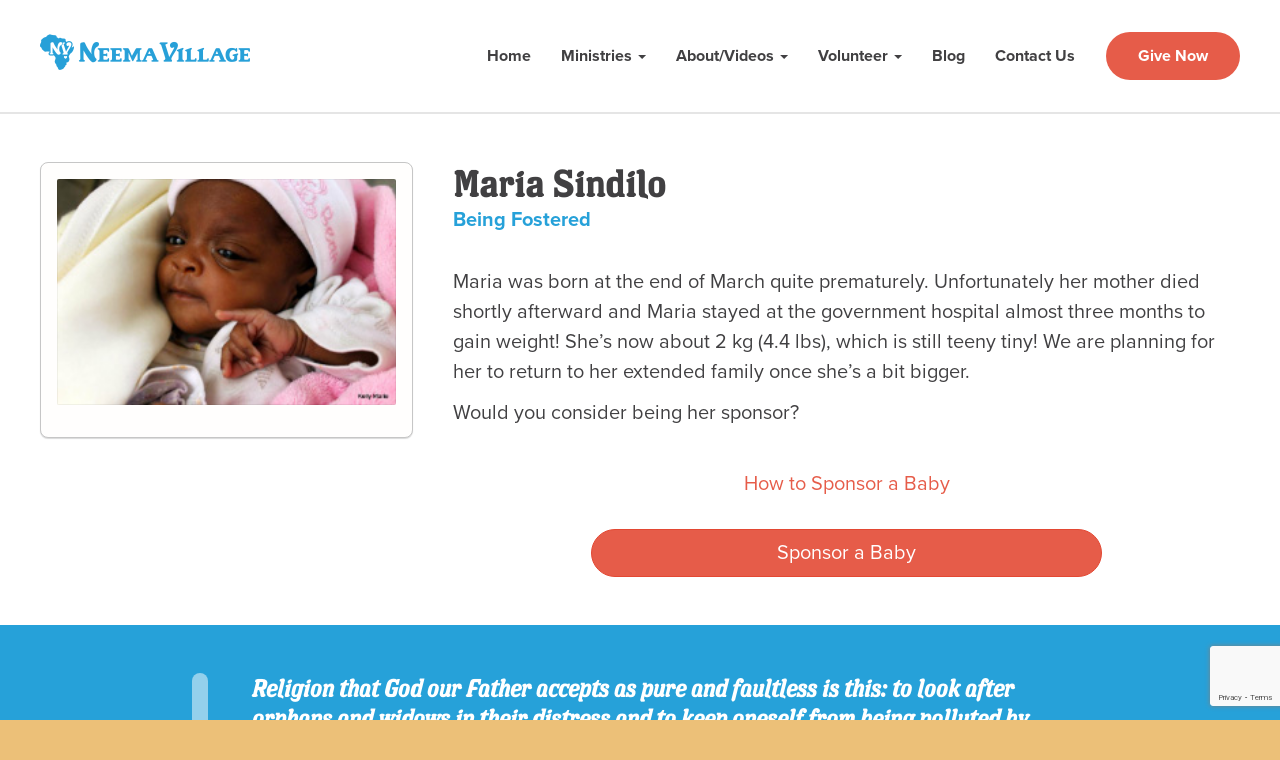

--- FILE ---
content_type: text/html; charset=UTF-8
request_url: https://neemavillage.org/neema-babies/maria/
body_size: 7058
content:

<!DOCTYPE html>
<html lang="en-US">
  <head>
  <meta charset="utf-8">
  <meta http-equiv="x-ua-compatible" content="ie=edge">
  <meta name="viewport" content="width=device-width, initial-scale=1">
  <link rel="apple-touch-icon" href="apple-touch-icon.png">
  <title>Maria Sindilo &#8211; Neema Village</title>
<meta name='robots' content='max-image-preview:large' />
	<style>img:is([sizes="auto" i], [sizes^="auto," i]) { contain-intrinsic-size: 3000px 1500px }</style>
	<link rel='dns-prefetch' href='//www.google.com' />
<link rel='dns-prefetch' href='//v0.wordpress.com' />
<script type="text/javascript">
/* <![CDATA[ */
window._wpemojiSettings = {"baseUrl":"https:\/\/s.w.org\/images\/core\/emoji\/15.0.3\/72x72\/","ext":".png","svgUrl":"https:\/\/s.w.org\/images\/core\/emoji\/15.0.3\/svg\/","svgExt":".svg","source":{"concatemoji":"https:\/\/neemavillage.org\/wp-includes\/js\/wp-emoji-release.min.js?ver=6.7.4"}};
/*! This file is auto-generated */
!function(i,n){var o,s,e;function c(e){try{var t={supportTests:e,timestamp:(new Date).valueOf()};sessionStorage.setItem(o,JSON.stringify(t))}catch(e){}}function p(e,t,n){e.clearRect(0,0,e.canvas.width,e.canvas.height),e.fillText(t,0,0);var t=new Uint32Array(e.getImageData(0,0,e.canvas.width,e.canvas.height).data),r=(e.clearRect(0,0,e.canvas.width,e.canvas.height),e.fillText(n,0,0),new Uint32Array(e.getImageData(0,0,e.canvas.width,e.canvas.height).data));return t.every(function(e,t){return e===r[t]})}function u(e,t,n){switch(t){case"flag":return n(e,"\ud83c\udff3\ufe0f\u200d\u26a7\ufe0f","\ud83c\udff3\ufe0f\u200b\u26a7\ufe0f")?!1:!n(e,"\ud83c\uddfa\ud83c\uddf3","\ud83c\uddfa\u200b\ud83c\uddf3")&&!n(e,"\ud83c\udff4\udb40\udc67\udb40\udc62\udb40\udc65\udb40\udc6e\udb40\udc67\udb40\udc7f","\ud83c\udff4\u200b\udb40\udc67\u200b\udb40\udc62\u200b\udb40\udc65\u200b\udb40\udc6e\u200b\udb40\udc67\u200b\udb40\udc7f");case"emoji":return!n(e,"\ud83d\udc26\u200d\u2b1b","\ud83d\udc26\u200b\u2b1b")}return!1}function f(e,t,n){var r="undefined"!=typeof WorkerGlobalScope&&self instanceof WorkerGlobalScope?new OffscreenCanvas(300,150):i.createElement("canvas"),a=r.getContext("2d",{willReadFrequently:!0}),o=(a.textBaseline="top",a.font="600 32px Arial",{});return e.forEach(function(e){o[e]=t(a,e,n)}),o}function t(e){var t=i.createElement("script");t.src=e,t.defer=!0,i.head.appendChild(t)}"undefined"!=typeof Promise&&(o="wpEmojiSettingsSupports",s=["flag","emoji"],n.supports={everything:!0,everythingExceptFlag:!0},e=new Promise(function(e){i.addEventListener("DOMContentLoaded",e,{once:!0})}),new Promise(function(t){var n=function(){try{var e=JSON.parse(sessionStorage.getItem(o));if("object"==typeof e&&"number"==typeof e.timestamp&&(new Date).valueOf()<e.timestamp+604800&&"object"==typeof e.supportTests)return e.supportTests}catch(e){}return null}();if(!n){if("undefined"!=typeof Worker&&"undefined"!=typeof OffscreenCanvas&&"undefined"!=typeof URL&&URL.createObjectURL&&"undefined"!=typeof Blob)try{var e="postMessage("+f.toString()+"("+[JSON.stringify(s),u.toString(),p.toString()].join(",")+"));",r=new Blob([e],{type:"text/javascript"}),a=new Worker(URL.createObjectURL(r),{name:"wpTestEmojiSupports"});return void(a.onmessage=function(e){c(n=e.data),a.terminate(),t(n)})}catch(e){}c(n=f(s,u,p))}t(n)}).then(function(e){for(var t in e)n.supports[t]=e[t],n.supports.everything=n.supports.everything&&n.supports[t],"flag"!==t&&(n.supports.everythingExceptFlag=n.supports.everythingExceptFlag&&n.supports[t]);n.supports.everythingExceptFlag=n.supports.everythingExceptFlag&&!n.supports.flag,n.DOMReady=!1,n.readyCallback=function(){n.DOMReady=!0}}).then(function(){return e}).then(function(){var e;n.supports.everything||(n.readyCallback(),(e=n.source||{}).concatemoji?t(e.concatemoji):e.wpemoji&&e.twemoji&&(t(e.twemoji),t(e.wpemoji)))}))}((window,document),window._wpemojiSettings);
/* ]]> */
</script>
<style id='wp-emoji-styles-inline-css' type='text/css'>

	img.wp-smiley, img.emoji {
		display: inline !important;
		border: none !important;
		box-shadow: none !important;
		height: 1em !important;
		width: 1em !important;
		margin: 0 0.07em !important;
		vertical-align: -0.1em !important;
		background: none !important;
		padding: 0 !important;
	}
</style>
<link rel='stylesheet' id='contact-form-7-css' href='https://neemavillage.org/wp-content/plugins/contact-form-7/includes/css/styles.css?ver=5.3' type='text/css' media='all' />
<link rel='stylesheet' id='sage/css-css' href='https://neemavillage.org/wp-content/themes/neema-theme-1.5.0/dist/styles/main-70ba4e18be.css' type='text/css' media='all' />
<link rel='stylesheet' id='jetpack_css-css' href='https://neemavillage.org/wp-content/plugins/jetpack/css/jetpack.css?ver=9.1.3' type='text/css' media='all' />
<script type="text/javascript" src="https://neemavillage.org/wp-includes/js/jquery/jquery.min.js?ver=3.7.1" id="jquery-core-js"></script>
<script type="text/javascript" src="https://neemavillage.org/wp-includes/js/jquery/jquery-migrate.min.js?ver=3.4.1" id="jquery-migrate-js"></script>
<link rel="https://api.w.org/" href="https://neemavillage.org/wp-json/" /><link rel="EditURI" type="application/rsd+xml" title="RSD" href="https://neemavillage.org/xmlrpc.php?rsd" />
<meta name="generator" content="WordPress 6.7.4" />
<link rel="canonical" href="https://neemavillage.org/neema-babies/maria/" />
<link rel="alternate" title="oEmbed (JSON)" type="application/json+oembed" href="https://neemavillage.org/wp-json/oembed/1.0/embed?url=https%3A%2F%2Fneemavillage.org%2Fneema-babies%2Fmaria%2F" />
<link rel="alternate" title="oEmbed (XML)" type="text/xml+oembed" href="https://neemavillage.org/wp-json/oembed/1.0/embed?url=https%3A%2F%2Fneemavillage.org%2Fneema-babies%2Fmaria%2F&#038;format=xml" />
<style type='text/css'>img#wpstats{display:none}</style>
<!-- Jetpack Open Graph Tags -->
<meta property="og:type" content="article" />
<meta property="og:title" content="Maria Sindilo" />
<meta property="og:url" content="https://neemavillage.org/neema-babies/maria/" />
<meta property="og:description" content="Maria was born at the end of March quite prematurely. Unfortunately her mother died shortly afterward and Maria stayed at the government hospital almost three months to gain weight! She&#8217;s now…" />
<meta property="article:published_time" content="2016-12-14T09:52:33+00:00" />
<meta property="article:modified_time" content="2021-01-01T14:35:26+00:00" />
<meta property="og:site_name" content="Neema Village" />
<meta property="og:image" content="https://s0.wp.com/i/blank.jpg" />
<meta property="og:locale" content="en_US" />
<meta name="twitter:text:title" content="Maria Sindilo" />
<meta name="twitter:image" content="https://neemavillage.org/wp-content/uploads/2016/12/maria.jpg?w=144" />
<meta name="twitter:card" content="summary" />

<!-- End Jetpack Open Graph Tags -->
  <!-- Typekit -->
  <script src="https://use.typekit.net/opv5nbn.js"></script>
  <script>try{Typekit.load({ async: true });}catch(e){}</script>
</head>
  <body class="neema_babies-template-default single single-neema_babies postid-949 maria">
    <script>
  (function(i,s,o,g,r,a,m){i['GoogleAnalyticsObject']=r;i[r]=i[r]||function(){
  (i[r].q=i[r].q||[]).push(arguments)},i[r].l=1*new Date();a=s.createElement(o),
  m=s.getElementsByTagName(o)[0];a.async=1;a.src=g;m.parentNode.insertBefore(a,m)
  })(window,document,'script','https://www.google-analytics.com/analytics.js','ga');
  ga('create', 'UA-88285320-1', 'auto');
  ga('send', 'pageview');
</script>
    <div class="viewport">
      <!--[if IE]>
        <div class="alert alert-warning">
          You are using an <strong>outdated</strong> browser. Please <a href="http://browsehappy.com/">upgrade your browser</a> to improve your experience.        </div>
      <![endif]-->
      
<header class="banner navbar navbar-custom navbar-default navbar-fixed-top" role="banner">
  <div class="container-fluid container-max outer-padding-2x">
    <div class="navbar-header">
      <button type="button" class="navbar-toggle collapsed" data-toggle="collapse" data-target=".navbar-collapse">
        <span class="sr-only">Toggle navigation</span>
        <span class="icon-bar"></span>
        <span class="icon-bar"></span>
        <span class="icon-bar"></span>
      </button>
      <a class="navbar-brand navbar-brand-custom" href="https://neemavillage.org/">
        <img src="https://neemavillage.org/wp-content/themes/neema-theme-1.5.0/dist/images/brand/neema-brand-lockup@3x.png" />
        <span class="sr-only">Neema Village</span>
        <div class="navbar-brand-description hidden">
          A Baby Home, A Mothering Center, and A Widows Home        </div>
      </a>
    </div>

    <nav class="collapse navbar-collapse" role="navigation">
      <div class="menu-menu-main-container"><ul id="menu-menu-main" class="nav navbar-nav navbar-right"><li id="menu-item-809" class="x-nav-item-home menu-item menu-item-type-post_type menu-item-object-page menu-item-home menu-item-809"><a title="Home" href="https://neemavillage.org/">Home</a></li>
<li id="menu-item-45022" class="menu-item menu-item-type-custom menu-item-object-custom menu-item-has-children menu-item-45022 dropdown"><a title="Ministries" href="#" data-toggle="dropdown" class="dropdown-toggle" aria-haspopup="true">Ministries <span class="caret"></span></a>
<ul role="menu" class=" dropdown-menu">
	<li id="menu-item-5079" class="menu-item menu-item-type-post_type menu-item-object-page menu-item-has-children menu-item-5079 dropdown"><a title="Neema Babies" href="https://neemavillage.org/neema-babies/">Neema Babies</a>
	<ul role="menu" class=" dropdown-menu">
		<li id="menu-item-665" class="js-neema-babies-nav menu-item menu-item-type-post_type menu-item-object-page menu-item-665"><a title="Neema Babies" href="https://neemavillage.org/neema-babies/">Neema Babies</a></li>
		<li id="menu-item-5080" class="menu-item menu-item-type-post_type menu-item-object-page menu-item-5080"><a title="How to Sponsor a Baby and Keeping up with Your Baby" href="https://neemavillage.org/how-to-sponsor-a-baby/">How to Sponsor a Baby and Keeping up with Your Baby</a></li>
	</ul>
</li>
	<li id="menu-item-1298" class="js-map-stories-nav menu-item menu-item-type-post_type menu-item-object-page menu-item-has-children menu-item-1298 dropdown"><a title="MAP Moms" href="https://neemavillage.org/mothers-against-poverty-map/">MAP Moms</a>
	<ul role="menu" class=" dropdown-menu">
		<li id="menu-item-9602" class="menu-item menu-item-type-post_type_archive menu-item-object-map_stories menu-item-9602"><a title="MAP Mothers Stories" href="https://neemavillage.org/map-stories/">MAP Mothers Stories</a></li>
		<li id="menu-item-9601" class="menu-item menu-item-type-post_type menu-item-object-page menu-item-9601"><a title="How to Help MAP Mothers" href="https://neemavillage.org/mothers-against-poverty-map/">How to Help MAP Mothers</a></li>
	</ul>
</li>
	<li id="menu-item-22066" class="menu-item menu-item-type-post_type menu-item-object-page menu-item-22066"><a title="Save the Mothers (STM)" href="https://neemavillage.org/save-the-mothers/">Save the Mothers (STM)</a></li>
	<li id="menu-item-45026" class="menu-item menu-item-type-post_type menu-item-object-page menu-item-45026"><a title="Girls Informed For Tomorrow (GIFT)" href="https://neemavillage.org/gift-girls-informed-for-tomorrow/">Girls Informed For Tomorrow (GIFT)</a></li>
	<li id="menu-item-45025" class="menu-item menu-item-type-post_type menu-item-object-page menu-item-45025"><a title="Rehabiltation Day Care" href="https://neemavillage.org/free-rehab-day-care/">Rehabiltation Day Care</a></li>
	<li id="menu-item-45024" class="menu-item menu-item-type-post_type menu-item-object-page menu-item-45024"><a title="TWP Neema Water Wells" href="https://neemavillage.org/neema-water-wells/">TWP Neema Water Wells</a></li>
	<li id="menu-item-45023" class="menu-item menu-item-type-post_type menu-item-object-page menu-item-45023"><a title="Community Soccer Field" href="https://neemavillage.org/community-soccer-field/">Community Soccer Field</a></li>
</ul>
</li>
<li id="menu-item-54" class="menu-item menu-item-type-post_type menu-item-object-page menu-item-has-children menu-item-54 dropdown"><a title="About/Videos" href="#" data-toggle="dropdown" class="dropdown-toggle" aria-haspopup="true">About/Videos <span class="caret"></span></a>
<ul role="menu" class=" dropdown-menu">
	<li id="menu-item-657" class="menu-item menu-item-type-post_type menu-item-object-page menu-item-657"><a title="About Neema" href="https://neemavillage.org/about/">About Neema</a></li>
	<li id="menu-item-1326" class="menu-item menu-item-type-post_type menu-item-object-page menu-item-1326"><a title="Our History" href="https://neemavillage.org/our-history/">Our History</a></li>
	<li id="menu-item-1401" class="menu-item menu-item-type-post_type menu-item-object-page menu-item-1401"><a title="Our Team" href="https://neemavillage.org/our-team/">Our Team</a></li>
	<li id="menu-item-1293" class="menu-item menu-item-type-post_type menu-item-object-page menu-item-1293"><a title="Board of Directors" href="https://neemavillage.org/board-of-directors/">Board of Directors</a></li>
	<li id="menu-item-76" class="menu-item menu-item-type-post_type menu-item-object-page menu-item-76"><a title="FAQs" href="https://neemavillage.org/frequently-asked-questions/">FAQs</a></li>
	<li id="menu-item-656" class="menu-item menu-item-type-post_type menu-item-object-page menu-item-656"><a title="News &amp; Updates" href="https://neemavillage.org/news-and-updates/">News &#038; Updates</a></li>
	<li id="menu-item-660" class="menu-item menu-item-type-post_type menu-item-object-page menu-item-660"><a title="Our Newsletter" href="https://neemavillage.org/our-newsletter/">Our Newsletter</a></li>
	<li id="menu-item-80" class="menu-item menu-item-type-post_type menu-item-object-page menu-item-80"><a title="Testimonials" href="https://neemavillage.org/testimonials/">Testimonials</a></li>
	<li id="menu-item-47013" class="menu-item menu-item-type-custom menu-item-object-custom menu-item-47013"><a title="Financials" target="_blank" href="https://neemavillage.org/wp-content/uploads/2025/11/Neema-Village-Tanzania-Inc-990-2024-Client-Copy-No-Schedule-B.pdf">Financials</a></li>
</ul>
</li>
<li id="menu-item-73" class="menu-item menu-item-type-post_type menu-item-object-page menu-item-has-children menu-item-73 dropdown"><a title="Volunteer" href="#" data-toggle="dropdown" class="dropdown-toggle" aria-haspopup="true">Volunteer <span class="caret"></span></a>
<ul role="menu" class=" dropdown-menu">
	<li id="menu-item-70" class="menu-item menu-item-type-post_type menu-item-object-page menu-item-70"><a title="Volunteer" href="https://neemavillage.org/volunteer-in-africa/">Volunteer</a></li>
	<li id="menu-item-655" class="menu-item menu-item-type-post_type menu-item-object-page menu-item-655"><a title="How to Help" href="https://neemavillage.org/how-to-help/">How to Help</a></li>
</ul>
</li>
<li id="menu-item-780" class="menu-item menu-item-type-custom menu-item-object-custom menu-item-780"><a title="Blog" href="http://www.neemavillageblog.org/">Blog</a></li>
<li id="menu-item-56" class="menu-item menu-item-type-post_type menu-item-object-page menu-item-56"><a title="Contact Us" href="https://neemavillage.org/contact-us/">Contact Us</a></li>
<li id="menu-item-36141" class="nav-button menu-item menu-item-type-custom menu-item-object-custom menu-item-36141"><a title="Give Now" target="_blank" href="https://neemavillage.org/donate-validate/">Give Now</a></li>
</ul></div>    </nav>
  </div>
</header>

<style>
	/* multilevel navigation */
	ul.dropdown-menu li > ul.dropdown-menu {
	left: 100%;
	top: 0;
	}
	
	ul.dropdown-menu li:hover > ul.dropdown-menu, ul.dropdown-menu li:focus > ul.dropdown-menu {
	display: block;
	}
	
	/* Show right-pointing arrow on third-level parent items */
	ul.dropdown-menu li > ul.dropdown-menu {
	  left: 100%;
	  top: 0;
	  margin-top: -1px;
	}
	
	/* Add arrow indicator for third-level parent items */
	/* ul.dropdown-menu li.dropdown > ul.dropdown-menu::before {
	  content: "▶"; /* Unicode arrow, or you can use Font Awesome */
	  position: absolute;
	  right: 100%;
	  top: 10px;
	  font-size: 0.7em;
	  color: #666;
	} */
	
	/* Optional: Add padding-right so text doesn't overlap arrow */
	ul.dropdown-menu li.dropdown > a {
	  position: relative;
	  padding-right: 20px;
	}

/* Add arrow to all items that have a third-level dropdown */
	ul.dropdown-menu li.menu-item-has-children > a::after {
	  	content: "";
		display: inline-block;
		width: 0;
		height: 0;
		margin-left: 5px;
		vertical-align: middle;
		border-top: 4px solid transparent;
		border-bottom: 4px solid transparent;
		border-left: 4px solid #333; /* dark arrow */
		position: absolute;
		right: 10px;
		top: 50%;
		transform: translateY(-50%);
	}
	
	/* Add spacing so text doesn't overlap arrow */
	ul.dropdown-menu li.menu-item-has-children > a {
	  padding-right: 20px;
	  position: relative;
	}
	
	
	
/* MOBILE */

/* Desktop styles — keep dropdown behavior */
@media (min-width: 992px) {
  ul.dropdown-menu ul.dropdown-menu {
	display: none;
	position: absolute;
	left: 100%;
	top: 0;
  }

  ul.dropdown-menu li:hover > ul.dropdown-menu {
	display: block;
	white-space: wrap;
	width: 100%;
  }
  
  ul.dropdown-menu li:hover > ul.dropdown-menu li {
	  width: 100%;
	  white-space: wrap;
  }
  ul.dropdown-menu li:hover > ul.dropdown-menu li a {
	  white-space: wrap;
  }
}

/* Mobile styles — force all submenus open */
@media (max-width: 991px) {
  /* Reset third-level positioning so it stacks nicely */
  ul.dropdown-menu ul.dropdown-menu {
	display: block !important;
	position: relative;
	left: 0;
	top: 0;
	padding-left: 1rem; /* optional indent */
	box-shadow: none;
  }

  /* Optional: add a visible divider or spacing */
  ul.dropdown-menu li {
	border-bottom: 1px solid #eee;
  }
  ul.dropdown-menu ul.dropdown-menu li {
	  border-bottom: none;
	  background: #fafafa;
	}
	
	ul.dropdown-menu li.menu-item-has-children > a::after {
		border-left: 4px solid transparent;
		  border-right: 4px solid transparent;
		  border-top: 4px solid #333; /* dark arrow pointing down */
	}
}


}

</style>

                    <div class="navbar-border"></div>
            <div class="wrap container-fluid container-max outer-padding-2x" role="document">

        
        <div class="content row">
          <main class="main">
              <article class="post-949 neema_babies type-neema_babies status-publish has-post-thumbnail hentry neema_babies_status-being-fostered">
    <div class="row">
      <div class="col-sm-5 col-md-4">
        <div class="baby-image-block">
          <div class="baby-image">
                          <img src="https://neemavillage.org/wp-content/uploads/2016/12/maria.jpg"/>
                      </div>
        </div>
      </div>
      <div class="col-sm-7 col-md-8 col-lg-7">
        <div class="content-header">
          <h1 class="entry-title">Maria Sindilo</h1>
                      <div class="neema-baby-status">
              <a href="https://neemavillage.org/neema-babies/being-fostered/" rel="tag">Being Fostered</a>            </div>
                  </div>
        <p>Maria was born at the end of March quite prematurely. Unfortunately her mother died shortly afterward and Maria stayed at the government hospital almost three months to gain weight! She&#8217;s now about 2 kg (4.4 lbs), which is still teeny tiny! We are planning for her to return to her extended family once she&#8217;s a bit bigger.</p>
<p>Would you consider being her sponsor?</p>
        <br />
        <div class="text-center">
          <a href="http://www.neemavillage.org/how-to-sponsor-a-baby/" title="How to Sponsor a Baby">How to Sponsor a Baby</a>
          <br />
          <br />
        </div>
        <div class="row">
          <div class="col-md-8 col-md-offset-2">
            <a class="btn btn-primary btn-lg btn-pill btn-block" href="https://neemavillage.org/donate-validate/" title="Sponsor a Baby">Sponsor a Baby</a>
            <!-- https://swp.paymentsgateway.net/co/default.aspx?pg_api_login_id=KKuhXavq14 -->
          </div>
        </div>
      </div>
    </div>
    <footer>
          </footer>
    
<section id="comments" class="comments">
  
  
  </section>
  </article>
          </main><!-- /.main -->
                  </div><!-- /.content -->
      </div><!-- /.wrap -->
            <!-- Theme quotes -->
<div class="theme-quote">
  <div class="container-fluid container-max">
              <div class="theme-quote-block">
        <div class="theme-quote-content"><strong><em>Religion that God our Father accepts as pure and faultless is this: to look after orphans and widows in their distress and to keep oneself from being polluted by the world.</em></strong></div>
        <div class="theme-quote-title">James 1:27 (NIV)</div>
      </div>
      </div>
</div>

<!-- Footer -->
<footer class="neema-footer">
  <div class="container-fluid container-max outer-padding-2x">
    <aside class="row">
      <div class="col-sm-6">
        <div class="row">
          <!-- Footer column -->
          <div class="col-md-6">
            <div id="text-4" class="widget-container widget_text"><h3 class="widget-title">Neema Village</h3>			<div class="textwidget">P.O. Box 21553<br />
Waco, TX 76702<br />
<a href="http://www.neemavillage.org/" title="Neema Village">www.neemavillage.org</a></div>
		</div>          </div>
          <!-- Footer column -->
          <div class="col-md-6">
            <div id="text-5" class="widget-container widget_text"><h3 class="widget-title">Contact:</h3>			<div class="textwidget"><a href="mailto:info@neemavillage.org" title="Send us an email">info@neemavillage.org</a><br/>
254-717-5233</div>
		</div>          </div>
        </div>
      </div>
      <div class="col-sm-6">
        <div class="row">
          <!-- Footer column -->
          <div class="col-md-6">
            <div id="text-6" class="widget-container widget_text"><h3 class="widget-title">Social Media:</h3>			<div class="textwidget"><a href="https://www.facebook.com/neemavillagearusha/" title="Follow Neema Village on Facebook">Facebook</a><br>
<a href="https://www.instagram.com/neema_village/" title="Follow Neema Village on Instagram">Instagram</a></div>
		</div>          </div>
          <!-- Footer column -->
          <div class="col-md-6">
            <div id="text-7" class="widget-container widget_text"><h3 class="widget-title">Financials:</h3>			<div class="textwidget"><a href="https://neemavillage.org/wp-content/uploads/2025/11/Neema-Village-Tanzania-Inc-990-2024-Client-Copy-No-Schedule-B.pdf" title="Neema Village Form 990" target="_blank">View Current Form 990</a></div>
		</div>          </div>
        </div>
      </div>
    </aside>
  </div>
</footer>
<script type="text/javascript" id="contact-form-7-js-extra">
/* <![CDATA[ */
var wpcf7 = {"apiSettings":{"root":"https:\/\/neemavillage.org\/wp-json\/contact-form-7\/v1","namespace":"contact-form-7\/v1"},"cached":"1"};
/* ]]> */
</script>
<script type="text/javascript" src="https://neemavillage.org/wp-content/plugins/contact-form-7/includes/js/scripts.js?ver=5.3" id="contact-form-7-js"></script>
<script type="text/javascript" src="https://www.google.com/recaptcha/api.js?render=6LcUgYMUAAAAAPjXrwgIP2pmtMM51muyanokWi9q&amp;ver=3.0" id="google-recaptcha-js"></script>
<script type="text/javascript" id="wpcf7-recaptcha-js-extra">
/* <![CDATA[ */
var wpcf7_recaptcha = {"sitekey":"6LcUgYMUAAAAAPjXrwgIP2pmtMM51muyanokWi9q","actions":{"homepage":"homepage","contactform":"contactform"}};
/* ]]> */
</script>
<script type="text/javascript" src="https://neemavillage.org/wp-content/plugins/contact-form-7/modules/recaptcha/script.js?ver=5.3" id="wpcf7-recaptcha-js"></script>
<script type="text/javascript" src="https://neemavillage.org/wp-content/themes/neema-theme-1.5.0/dist/scripts/main-9ad267d00b.js" id="sage/js-js"></script>
<script type='text/javascript' src='https://stats.wp.com/e-202604.js' async='async' defer='defer'></script>
<script type='text/javascript'>
	_stq = window._stq || [];
	_stq.push([ 'view', {v:'ext',j:'1:9.1.3',blog:'121883591',post:'949',tz:'-6',srv:'neemavillage.org'} ]);
	_stq.push([ 'clickTrackerInit', '121883591', '949' ]);
</script>
    </div>
  </body>
</html>


--- FILE ---
content_type: text/html; charset=utf-8
request_url: https://www.google.com/recaptcha/api2/anchor?ar=1&k=6LcUgYMUAAAAAPjXrwgIP2pmtMM51muyanokWi9q&co=aHR0cHM6Ly9uZWVtYXZpbGxhZ2Uub3JnOjQ0Mw..&hl=en&v=PoyoqOPhxBO7pBk68S4YbpHZ&size=invisible&anchor-ms=20000&execute-ms=30000&cb=de34up6exum7
body_size: 48651
content:
<!DOCTYPE HTML><html dir="ltr" lang="en"><head><meta http-equiv="Content-Type" content="text/html; charset=UTF-8">
<meta http-equiv="X-UA-Compatible" content="IE=edge">
<title>reCAPTCHA</title>
<style type="text/css">
/* cyrillic-ext */
@font-face {
  font-family: 'Roboto';
  font-style: normal;
  font-weight: 400;
  font-stretch: 100%;
  src: url(//fonts.gstatic.com/s/roboto/v48/KFO7CnqEu92Fr1ME7kSn66aGLdTylUAMa3GUBHMdazTgWw.woff2) format('woff2');
  unicode-range: U+0460-052F, U+1C80-1C8A, U+20B4, U+2DE0-2DFF, U+A640-A69F, U+FE2E-FE2F;
}
/* cyrillic */
@font-face {
  font-family: 'Roboto';
  font-style: normal;
  font-weight: 400;
  font-stretch: 100%;
  src: url(//fonts.gstatic.com/s/roboto/v48/KFO7CnqEu92Fr1ME7kSn66aGLdTylUAMa3iUBHMdazTgWw.woff2) format('woff2');
  unicode-range: U+0301, U+0400-045F, U+0490-0491, U+04B0-04B1, U+2116;
}
/* greek-ext */
@font-face {
  font-family: 'Roboto';
  font-style: normal;
  font-weight: 400;
  font-stretch: 100%;
  src: url(//fonts.gstatic.com/s/roboto/v48/KFO7CnqEu92Fr1ME7kSn66aGLdTylUAMa3CUBHMdazTgWw.woff2) format('woff2');
  unicode-range: U+1F00-1FFF;
}
/* greek */
@font-face {
  font-family: 'Roboto';
  font-style: normal;
  font-weight: 400;
  font-stretch: 100%;
  src: url(//fonts.gstatic.com/s/roboto/v48/KFO7CnqEu92Fr1ME7kSn66aGLdTylUAMa3-UBHMdazTgWw.woff2) format('woff2');
  unicode-range: U+0370-0377, U+037A-037F, U+0384-038A, U+038C, U+038E-03A1, U+03A3-03FF;
}
/* math */
@font-face {
  font-family: 'Roboto';
  font-style: normal;
  font-weight: 400;
  font-stretch: 100%;
  src: url(//fonts.gstatic.com/s/roboto/v48/KFO7CnqEu92Fr1ME7kSn66aGLdTylUAMawCUBHMdazTgWw.woff2) format('woff2');
  unicode-range: U+0302-0303, U+0305, U+0307-0308, U+0310, U+0312, U+0315, U+031A, U+0326-0327, U+032C, U+032F-0330, U+0332-0333, U+0338, U+033A, U+0346, U+034D, U+0391-03A1, U+03A3-03A9, U+03B1-03C9, U+03D1, U+03D5-03D6, U+03F0-03F1, U+03F4-03F5, U+2016-2017, U+2034-2038, U+203C, U+2040, U+2043, U+2047, U+2050, U+2057, U+205F, U+2070-2071, U+2074-208E, U+2090-209C, U+20D0-20DC, U+20E1, U+20E5-20EF, U+2100-2112, U+2114-2115, U+2117-2121, U+2123-214F, U+2190, U+2192, U+2194-21AE, U+21B0-21E5, U+21F1-21F2, U+21F4-2211, U+2213-2214, U+2216-22FF, U+2308-230B, U+2310, U+2319, U+231C-2321, U+2336-237A, U+237C, U+2395, U+239B-23B7, U+23D0, U+23DC-23E1, U+2474-2475, U+25AF, U+25B3, U+25B7, U+25BD, U+25C1, U+25CA, U+25CC, U+25FB, U+266D-266F, U+27C0-27FF, U+2900-2AFF, U+2B0E-2B11, U+2B30-2B4C, U+2BFE, U+3030, U+FF5B, U+FF5D, U+1D400-1D7FF, U+1EE00-1EEFF;
}
/* symbols */
@font-face {
  font-family: 'Roboto';
  font-style: normal;
  font-weight: 400;
  font-stretch: 100%;
  src: url(//fonts.gstatic.com/s/roboto/v48/KFO7CnqEu92Fr1ME7kSn66aGLdTylUAMaxKUBHMdazTgWw.woff2) format('woff2');
  unicode-range: U+0001-000C, U+000E-001F, U+007F-009F, U+20DD-20E0, U+20E2-20E4, U+2150-218F, U+2190, U+2192, U+2194-2199, U+21AF, U+21E6-21F0, U+21F3, U+2218-2219, U+2299, U+22C4-22C6, U+2300-243F, U+2440-244A, U+2460-24FF, U+25A0-27BF, U+2800-28FF, U+2921-2922, U+2981, U+29BF, U+29EB, U+2B00-2BFF, U+4DC0-4DFF, U+FFF9-FFFB, U+10140-1018E, U+10190-1019C, U+101A0, U+101D0-101FD, U+102E0-102FB, U+10E60-10E7E, U+1D2C0-1D2D3, U+1D2E0-1D37F, U+1F000-1F0FF, U+1F100-1F1AD, U+1F1E6-1F1FF, U+1F30D-1F30F, U+1F315, U+1F31C, U+1F31E, U+1F320-1F32C, U+1F336, U+1F378, U+1F37D, U+1F382, U+1F393-1F39F, U+1F3A7-1F3A8, U+1F3AC-1F3AF, U+1F3C2, U+1F3C4-1F3C6, U+1F3CA-1F3CE, U+1F3D4-1F3E0, U+1F3ED, U+1F3F1-1F3F3, U+1F3F5-1F3F7, U+1F408, U+1F415, U+1F41F, U+1F426, U+1F43F, U+1F441-1F442, U+1F444, U+1F446-1F449, U+1F44C-1F44E, U+1F453, U+1F46A, U+1F47D, U+1F4A3, U+1F4B0, U+1F4B3, U+1F4B9, U+1F4BB, U+1F4BF, U+1F4C8-1F4CB, U+1F4D6, U+1F4DA, U+1F4DF, U+1F4E3-1F4E6, U+1F4EA-1F4ED, U+1F4F7, U+1F4F9-1F4FB, U+1F4FD-1F4FE, U+1F503, U+1F507-1F50B, U+1F50D, U+1F512-1F513, U+1F53E-1F54A, U+1F54F-1F5FA, U+1F610, U+1F650-1F67F, U+1F687, U+1F68D, U+1F691, U+1F694, U+1F698, U+1F6AD, U+1F6B2, U+1F6B9-1F6BA, U+1F6BC, U+1F6C6-1F6CF, U+1F6D3-1F6D7, U+1F6E0-1F6EA, U+1F6F0-1F6F3, U+1F6F7-1F6FC, U+1F700-1F7FF, U+1F800-1F80B, U+1F810-1F847, U+1F850-1F859, U+1F860-1F887, U+1F890-1F8AD, U+1F8B0-1F8BB, U+1F8C0-1F8C1, U+1F900-1F90B, U+1F93B, U+1F946, U+1F984, U+1F996, U+1F9E9, U+1FA00-1FA6F, U+1FA70-1FA7C, U+1FA80-1FA89, U+1FA8F-1FAC6, U+1FACE-1FADC, U+1FADF-1FAE9, U+1FAF0-1FAF8, U+1FB00-1FBFF;
}
/* vietnamese */
@font-face {
  font-family: 'Roboto';
  font-style: normal;
  font-weight: 400;
  font-stretch: 100%;
  src: url(//fonts.gstatic.com/s/roboto/v48/KFO7CnqEu92Fr1ME7kSn66aGLdTylUAMa3OUBHMdazTgWw.woff2) format('woff2');
  unicode-range: U+0102-0103, U+0110-0111, U+0128-0129, U+0168-0169, U+01A0-01A1, U+01AF-01B0, U+0300-0301, U+0303-0304, U+0308-0309, U+0323, U+0329, U+1EA0-1EF9, U+20AB;
}
/* latin-ext */
@font-face {
  font-family: 'Roboto';
  font-style: normal;
  font-weight: 400;
  font-stretch: 100%;
  src: url(//fonts.gstatic.com/s/roboto/v48/KFO7CnqEu92Fr1ME7kSn66aGLdTylUAMa3KUBHMdazTgWw.woff2) format('woff2');
  unicode-range: U+0100-02BA, U+02BD-02C5, U+02C7-02CC, U+02CE-02D7, U+02DD-02FF, U+0304, U+0308, U+0329, U+1D00-1DBF, U+1E00-1E9F, U+1EF2-1EFF, U+2020, U+20A0-20AB, U+20AD-20C0, U+2113, U+2C60-2C7F, U+A720-A7FF;
}
/* latin */
@font-face {
  font-family: 'Roboto';
  font-style: normal;
  font-weight: 400;
  font-stretch: 100%;
  src: url(//fonts.gstatic.com/s/roboto/v48/KFO7CnqEu92Fr1ME7kSn66aGLdTylUAMa3yUBHMdazQ.woff2) format('woff2');
  unicode-range: U+0000-00FF, U+0131, U+0152-0153, U+02BB-02BC, U+02C6, U+02DA, U+02DC, U+0304, U+0308, U+0329, U+2000-206F, U+20AC, U+2122, U+2191, U+2193, U+2212, U+2215, U+FEFF, U+FFFD;
}
/* cyrillic-ext */
@font-face {
  font-family: 'Roboto';
  font-style: normal;
  font-weight: 500;
  font-stretch: 100%;
  src: url(//fonts.gstatic.com/s/roboto/v48/KFO7CnqEu92Fr1ME7kSn66aGLdTylUAMa3GUBHMdazTgWw.woff2) format('woff2');
  unicode-range: U+0460-052F, U+1C80-1C8A, U+20B4, U+2DE0-2DFF, U+A640-A69F, U+FE2E-FE2F;
}
/* cyrillic */
@font-face {
  font-family: 'Roboto';
  font-style: normal;
  font-weight: 500;
  font-stretch: 100%;
  src: url(//fonts.gstatic.com/s/roboto/v48/KFO7CnqEu92Fr1ME7kSn66aGLdTylUAMa3iUBHMdazTgWw.woff2) format('woff2');
  unicode-range: U+0301, U+0400-045F, U+0490-0491, U+04B0-04B1, U+2116;
}
/* greek-ext */
@font-face {
  font-family: 'Roboto';
  font-style: normal;
  font-weight: 500;
  font-stretch: 100%;
  src: url(//fonts.gstatic.com/s/roboto/v48/KFO7CnqEu92Fr1ME7kSn66aGLdTylUAMa3CUBHMdazTgWw.woff2) format('woff2');
  unicode-range: U+1F00-1FFF;
}
/* greek */
@font-face {
  font-family: 'Roboto';
  font-style: normal;
  font-weight: 500;
  font-stretch: 100%;
  src: url(//fonts.gstatic.com/s/roboto/v48/KFO7CnqEu92Fr1ME7kSn66aGLdTylUAMa3-UBHMdazTgWw.woff2) format('woff2');
  unicode-range: U+0370-0377, U+037A-037F, U+0384-038A, U+038C, U+038E-03A1, U+03A3-03FF;
}
/* math */
@font-face {
  font-family: 'Roboto';
  font-style: normal;
  font-weight: 500;
  font-stretch: 100%;
  src: url(//fonts.gstatic.com/s/roboto/v48/KFO7CnqEu92Fr1ME7kSn66aGLdTylUAMawCUBHMdazTgWw.woff2) format('woff2');
  unicode-range: U+0302-0303, U+0305, U+0307-0308, U+0310, U+0312, U+0315, U+031A, U+0326-0327, U+032C, U+032F-0330, U+0332-0333, U+0338, U+033A, U+0346, U+034D, U+0391-03A1, U+03A3-03A9, U+03B1-03C9, U+03D1, U+03D5-03D6, U+03F0-03F1, U+03F4-03F5, U+2016-2017, U+2034-2038, U+203C, U+2040, U+2043, U+2047, U+2050, U+2057, U+205F, U+2070-2071, U+2074-208E, U+2090-209C, U+20D0-20DC, U+20E1, U+20E5-20EF, U+2100-2112, U+2114-2115, U+2117-2121, U+2123-214F, U+2190, U+2192, U+2194-21AE, U+21B0-21E5, U+21F1-21F2, U+21F4-2211, U+2213-2214, U+2216-22FF, U+2308-230B, U+2310, U+2319, U+231C-2321, U+2336-237A, U+237C, U+2395, U+239B-23B7, U+23D0, U+23DC-23E1, U+2474-2475, U+25AF, U+25B3, U+25B7, U+25BD, U+25C1, U+25CA, U+25CC, U+25FB, U+266D-266F, U+27C0-27FF, U+2900-2AFF, U+2B0E-2B11, U+2B30-2B4C, U+2BFE, U+3030, U+FF5B, U+FF5D, U+1D400-1D7FF, U+1EE00-1EEFF;
}
/* symbols */
@font-face {
  font-family: 'Roboto';
  font-style: normal;
  font-weight: 500;
  font-stretch: 100%;
  src: url(//fonts.gstatic.com/s/roboto/v48/KFO7CnqEu92Fr1ME7kSn66aGLdTylUAMaxKUBHMdazTgWw.woff2) format('woff2');
  unicode-range: U+0001-000C, U+000E-001F, U+007F-009F, U+20DD-20E0, U+20E2-20E4, U+2150-218F, U+2190, U+2192, U+2194-2199, U+21AF, U+21E6-21F0, U+21F3, U+2218-2219, U+2299, U+22C4-22C6, U+2300-243F, U+2440-244A, U+2460-24FF, U+25A0-27BF, U+2800-28FF, U+2921-2922, U+2981, U+29BF, U+29EB, U+2B00-2BFF, U+4DC0-4DFF, U+FFF9-FFFB, U+10140-1018E, U+10190-1019C, U+101A0, U+101D0-101FD, U+102E0-102FB, U+10E60-10E7E, U+1D2C0-1D2D3, U+1D2E0-1D37F, U+1F000-1F0FF, U+1F100-1F1AD, U+1F1E6-1F1FF, U+1F30D-1F30F, U+1F315, U+1F31C, U+1F31E, U+1F320-1F32C, U+1F336, U+1F378, U+1F37D, U+1F382, U+1F393-1F39F, U+1F3A7-1F3A8, U+1F3AC-1F3AF, U+1F3C2, U+1F3C4-1F3C6, U+1F3CA-1F3CE, U+1F3D4-1F3E0, U+1F3ED, U+1F3F1-1F3F3, U+1F3F5-1F3F7, U+1F408, U+1F415, U+1F41F, U+1F426, U+1F43F, U+1F441-1F442, U+1F444, U+1F446-1F449, U+1F44C-1F44E, U+1F453, U+1F46A, U+1F47D, U+1F4A3, U+1F4B0, U+1F4B3, U+1F4B9, U+1F4BB, U+1F4BF, U+1F4C8-1F4CB, U+1F4D6, U+1F4DA, U+1F4DF, U+1F4E3-1F4E6, U+1F4EA-1F4ED, U+1F4F7, U+1F4F9-1F4FB, U+1F4FD-1F4FE, U+1F503, U+1F507-1F50B, U+1F50D, U+1F512-1F513, U+1F53E-1F54A, U+1F54F-1F5FA, U+1F610, U+1F650-1F67F, U+1F687, U+1F68D, U+1F691, U+1F694, U+1F698, U+1F6AD, U+1F6B2, U+1F6B9-1F6BA, U+1F6BC, U+1F6C6-1F6CF, U+1F6D3-1F6D7, U+1F6E0-1F6EA, U+1F6F0-1F6F3, U+1F6F7-1F6FC, U+1F700-1F7FF, U+1F800-1F80B, U+1F810-1F847, U+1F850-1F859, U+1F860-1F887, U+1F890-1F8AD, U+1F8B0-1F8BB, U+1F8C0-1F8C1, U+1F900-1F90B, U+1F93B, U+1F946, U+1F984, U+1F996, U+1F9E9, U+1FA00-1FA6F, U+1FA70-1FA7C, U+1FA80-1FA89, U+1FA8F-1FAC6, U+1FACE-1FADC, U+1FADF-1FAE9, U+1FAF0-1FAF8, U+1FB00-1FBFF;
}
/* vietnamese */
@font-face {
  font-family: 'Roboto';
  font-style: normal;
  font-weight: 500;
  font-stretch: 100%;
  src: url(//fonts.gstatic.com/s/roboto/v48/KFO7CnqEu92Fr1ME7kSn66aGLdTylUAMa3OUBHMdazTgWw.woff2) format('woff2');
  unicode-range: U+0102-0103, U+0110-0111, U+0128-0129, U+0168-0169, U+01A0-01A1, U+01AF-01B0, U+0300-0301, U+0303-0304, U+0308-0309, U+0323, U+0329, U+1EA0-1EF9, U+20AB;
}
/* latin-ext */
@font-face {
  font-family: 'Roboto';
  font-style: normal;
  font-weight: 500;
  font-stretch: 100%;
  src: url(//fonts.gstatic.com/s/roboto/v48/KFO7CnqEu92Fr1ME7kSn66aGLdTylUAMa3KUBHMdazTgWw.woff2) format('woff2');
  unicode-range: U+0100-02BA, U+02BD-02C5, U+02C7-02CC, U+02CE-02D7, U+02DD-02FF, U+0304, U+0308, U+0329, U+1D00-1DBF, U+1E00-1E9F, U+1EF2-1EFF, U+2020, U+20A0-20AB, U+20AD-20C0, U+2113, U+2C60-2C7F, U+A720-A7FF;
}
/* latin */
@font-face {
  font-family: 'Roboto';
  font-style: normal;
  font-weight: 500;
  font-stretch: 100%;
  src: url(//fonts.gstatic.com/s/roboto/v48/KFO7CnqEu92Fr1ME7kSn66aGLdTylUAMa3yUBHMdazQ.woff2) format('woff2');
  unicode-range: U+0000-00FF, U+0131, U+0152-0153, U+02BB-02BC, U+02C6, U+02DA, U+02DC, U+0304, U+0308, U+0329, U+2000-206F, U+20AC, U+2122, U+2191, U+2193, U+2212, U+2215, U+FEFF, U+FFFD;
}
/* cyrillic-ext */
@font-face {
  font-family: 'Roboto';
  font-style: normal;
  font-weight: 900;
  font-stretch: 100%;
  src: url(//fonts.gstatic.com/s/roboto/v48/KFO7CnqEu92Fr1ME7kSn66aGLdTylUAMa3GUBHMdazTgWw.woff2) format('woff2');
  unicode-range: U+0460-052F, U+1C80-1C8A, U+20B4, U+2DE0-2DFF, U+A640-A69F, U+FE2E-FE2F;
}
/* cyrillic */
@font-face {
  font-family: 'Roboto';
  font-style: normal;
  font-weight: 900;
  font-stretch: 100%;
  src: url(//fonts.gstatic.com/s/roboto/v48/KFO7CnqEu92Fr1ME7kSn66aGLdTylUAMa3iUBHMdazTgWw.woff2) format('woff2');
  unicode-range: U+0301, U+0400-045F, U+0490-0491, U+04B0-04B1, U+2116;
}
/* greek-ext */
@font-face {
  font-family: 'Roboto';
  font-style: normal;
  font-weight: 900;
  font-stretch: 100%;
  src: url(//fonts.gstatic.com/s/roboto/v48/KFO7CnqEu92Fr1ME7kSn66aGLdTylUAMa3CUBHMdazTgWw.woff2) format('woff2');
  unicode-range: U+1F00-1FFF;
}
/* greek */
@font-face {
  font-family: 'Roboto';
  font-style: normal;
  font-weight: 900;
  font-stretch: 100%;
  src: url(//fonts.gstatic.com/s/roboto/v48/KFO7CnqEu92Fr1ME7kSn66aGLdTylUAMa3-UBHMdazTgWw.woff2) format('woff2');
  unicode-range: U+0370-0377, U+037A-037F, U+0384-038A, U+038C, U+038E-03A1, U+03A3-03FF;
}
/* math */
@font-face {
  font-family: 'Roboto';
  font-style: normal;
  font-weight: 900;
  font-stretch: 100%;
  src: url(//fonts.gstatic.com/s/roboto/v48/KFO7CnqEu92Fr1ME7kSn66aGLdTylUAMawCUBHMdazTgWw.woff2) format('woff2');
  unicode-range: U+0302-0303, U+0305, U+0307-0308, U+0310, U+0312, U+0315, U+031A, U+0326-0327, U+032C, U+032F-0330, U+0332-0333, U+0338, U+033A, U+0346, U+034D, U+0391-03A1, U+03A3-03A9, U+03B1-03C9, U+03D1, U+03D5-03D6, U+03F0-03F1, U+03F4-03F5, U+2016-2017, U+2034-2038, U+203C, U+2040, U+2043, U+2047, U+2050, U+2057, U+205F, U+2070-2071, U+2074-208E, U+2090-209C, U+20D0-20DC, U+20E1, U+20E5-20EF, U+2100-2112, U+2114-2115, U+2117-2121, U+2123-214F, U+2190, U+2192, U+2194-21AE, U+21B0-21E5, U+21F1-21F2, U+21F4-2211, U+2213-2214, U+2216-22FF, U+2308-230B, U+2310, U+2319, U+231C-2321, U+2336-237A, U+237C, U+2395, U+239B-23B7, U+23D0, U+23DC-23E1, U+2474-2475, U+25AF, U+25B3, U+25B7, U+25BD, U+25C1, U+25CA, U+25CC, U+25FB, U+266D-266F, U+27C0-27FF, U+2900-2AFF, U+2B0E-2B11, U+2B30-2B4C, U+2BFE, U+3030, U+FF5B, U+FF5D, U+1D400-1D7FF, U+1EE00-1EEFF;
}
/* symbols */
@font-face {
  font-family: 'Roboto';
  font-style: normal;
  font-weight: 900;
  font-stretch: 100%;
  src: url(//fonts.gstatic.com/s/roboto/v48/KFO7CnqEu92Fr1ME7kSn66aGLdTylUAMaxKUBHMdazTgWw.woff2) format('woff2');
  unicode-range: U+0001-000C, U+000E-001F, U+007F-009F, U+20DD-20E0, U+20E2-20E4, U+2150-218F, U+2190, U+2192, U+2194-2199, U+21AF, U+21E6-21F0, U+21F3, U+2218-2219, U+2299, U+22C4-22C6, U+2300-243F, U+2440-244A, U+2460-24FF, U+25A0-27BF, U+2800-28FF, U+2921-2922, U+2981, U+29BF, U+29EB, U+2B00-2BFF, U+4DC0-4DFF, U+FFF9-FFFB, U+10140-1018E, U+10190-1019C, U+101A0, U+101D0-101FD, U+102E0-102FB, U+10E60-10E7E, U+1D2C0-1D2D3, U+1D2E0-1D37F, U+1F000-1F0FF, U+1F100-1F1AD, U+1F1E6-1F1FF, U+1F30D-1F30F, U+1F315, U+1F31C, U+1F31E, U+1F320-1F32C, U+1F336, U+1F378, U+1F37D, U+1F382, U+1F393-1F39F, U+1F3A7-1F3A8, U+1F3AC-1F3AF, U+1F3C2, U+1F3C4-1F3C6, U+1F3CA-1F3CE, U+1F3D4-1F3E0, U+1F3ED, U+1F3F1-1F3F3, U+1F3F5-1F3F7, U+1F408, U+1F415, U+1F41F, U+1F426, U+1F43F, U+1F441-1F442, U+1F444, U+1F446-1F449, U+1F44C-1F44E, U+1F453, U+1F46A, U+1F47D, U+1F4A3, U+1F4B0, U+1F4B3, U+1F4B9, U+1F4BB, U+1F4BF, U+1F4C8-1F4CB, U+1F4D6, U+1F4DA, U+1F4DF, U+1F4E3-1F4E6, U+1F4EA-1F4ED, U+1F4F7, U+1F4F9-1F4FB, U+1F4FD-1F4FE, U+1F503, U+1F507-1F50B, U+1F50D, U+1F512-1F513, U+1F53E-1F54A, U+1F54F-1F5FA, U+1F610, U+1F650-1F67F, U+1F687, U+1F68D, U+1F691, U+1F694, U+1F698, U+1F6AD, U+1F6B2, U+1F6B9-1F6BA, U+1F6BC, U+1F6C6-1F6CF, U+1F6D3-1F6D7, U+1F6E0-1F6EA, U+1F6F0-1F6F3, U+1F6F7-1F6FC, U+1F700-1F7FF, U+1F800-1F80B, U+1F810-1F847, U+1F850-1F859, U+1F860-1F887, U+1F890-1F8AD, U+1F8B0-1F8BB, U+1F8C0-1F8C1, U+1F900-1F90B, U+1F93B, U+1F946, U+1F984, U+1F996, U+1F9E9, U+1FA00-1FA6F, U+1FA70-1FA7C, U+1FA80-1FA89, U+1FA8F-1FAC6, U+1FACE-1FADC, U+1FADF-1FAE9, U+1FAF0-1FAF8, U+1FB00-1FBFF;
}
/* vietnamese */
@font-face {
  font-family: 'Roboto';
  font-style: normal;
  font-weight: 900;
  font-stretch: 100%;
  src: url(//fonts.gstatic.com/s/roboto/v48/KFO7CnqEu92Fr1ME7kSn66aGLdTylUAMa3OUBHMdazTgWw.woff2) format('woff2');
  unicode-range: U+0102-0103, U+0110-0111, U+0128-0129, U+0168-0169, U+01A0-01A1, U+01AF-01B0, U+0300-0301, U+0303-0304, U+0308-0309, U+0323, U+0329, U+1EA0-1EF9, U+20AB;
}
/* latin-ext */
@font-face {
  font-family: 'Roboto';
  font-style: normal;
  font-weight: 900;
  font-stretch: 100%;
  src: url(//fonts.gstatic.com/s/roboto/v48/KFO7CnqEu92Fr1ME7kSn66aGLdTylUAMa3KUBHMdazTgWw.woff2) format('woff2');
  unicode-range: U+0100-02BA, U+02BD-02C5, U+02C7-02CC, U+02CE-02D7, U+02DD-02FF, U+0304, U+0308, U+0329, U+1D00-1DBF, U+1E00-1E9F, U+1EF2-1EFF, U+2020, U+20A0-20AB, U+20AD-20C0, U+2113, U+2C60-2C7F, U+A720-A7FF;
}
/* latin */
@font-face {
  font-family: 'Roboto';
  font-style: normal;
  font-weight: 900;
  font-stretch: 100%;
  src: url(//fonts.gstatic.com/s/roboto/v48/KFO7CnqEu92Fr1ME7kSn66aGLdTylUAMa3yUBHMdazQ.woff2) format('woff2');
  unicode-range: U+0000-00FF, U+0131, U+0152-0153, U+02BB-02BC, U+02C6, U+02DA, U+02DC, U+0304, U+0308, U+0329, U+2000-206F, U+20AC, U+2122, U+2191, U+2193, U+2212, U+2215, U+FEFF, U+FFFD;
}

</style>
<link rel="stylesheet" type="text/css" href="https://www.gstatic.com/recaptcha/releases/PoyoqOPhxBO7pBk68S4YbpHZ/styles__ltr.css">
<script nonce="CwS3LAq7Z7ArmrHLfxdS-g" type="text/javascript">window['__recaptcha_api'] = 'https://www.google.com/recaptcha/api2/';</script>
<script type="text/javascript" src="https://www.gstatic.com/recaptcha/releases/PoyoqOPhxBO7pBk68S4YbpHZ/recaptcha__en.js" nonce="CwS3LAq7Z7ArmrHLfxdS-g">
      
    </script></head>
<body><div id="rc-anchor-alert" class="rc-anchor-alert"></div>
<input type="hidden" id="recaptcha-token" value="[base64]">
<script type="text/javascript" nonce="CwS3LAq7Z7ArmrHLfxdS-g">
      recaptcha.anchor.Main.init("[\x22ainput\x22,[\x22bgdata\x22,\x22\x22,\[base64]/[base64]/[base64]/bmV3IHJbeF0oY1swXSk6RT09Mj9uZXcgclt4XShjWzBdLGNbMV0pOkU9PTM/bmV3IHJbeF0oY1swXSxjWzFdLGNbMl0pOkU9PTQ/[base64]/[base64]/[base64]/[base64]/[base64]/[base64]/[base64]/[base64]\x22,\[base64]\\u003d\\u003d\x22,\x22IGTCvsKzwp0Gwq8MOcK/wpXCiwciw7DDpMOHLjrCpzk9w5dCw5TDrsOFw5YTwr7CjlApw5Ukw4k3bGzChsOFMcOyNMOSJcKbc8KSMH1wWRBCQ3/CjsO8w57Cu1dKwrBGwrHDpsOResKvwpfCoyElwqFwbVfDmS3DuCwrw7wrLSDDoyAuwq1Hw4B4GcKMaW5Iw6EQZsOoOXcdw6hkw5bCulIaw7N4w6Jgw7/Dky1cKhB0NcKgSsKQO8KIfXUDYsONwrLCucOww4ggG8KZLsKNw5DDj8OANMOTw7DDq2F1MMKYSWQUTMK3woRWXmzDssKKwopMQUhlwrFAUcOfwpZMaMOewrnDvEU8eVcpw5wjwp0xB3c/eMOOYMKSGBDDm8OAwofCh1hbJ8KvSFIqwq3DmsK/A8KbZsKKwo9wwrLCuiUkwrc3fm/[base64]/[base64]/[base64]/DkMOzXsO6HjHCnMOudyQ6w6IqXjvDqxHCgVkfOMO6Z1XDrELCs8KHwrnChsKXTmgjwrzDiMKYwpwZw4Yjw6nDpDHCksK8w4RCw6F9w6Fiw4ApFcKdLGfDh8OUwq3DvsOsFMKiw57Dikc3WMK9W2DDp1JIe8OaCsOPw4JUZmJbwrE/wq/[base64]/wpg5w6/CuMKsw7h3w6/DicOcwrYzYMKLEsOVT8O/IildIyLCpMOVfMKkw4PDqMKaw6rCrUVpwq3Cg2s5KHPCnFvDv1bCnMO3VArCuMKTDR9Cw7zCqcKrwq9ZZMK8w4oGw7wuwogaOX9kR8K9wrZxwpjDmFXDvMOQOjjCkgXDpcOMwrVjW2RSLxrCv8O7L8KoY8KdVcKfw7cWwo3DmsOYGsOmwqgXOcO/[base64]/DujDCvsOOw4EDw7FCw5IbUn98BMKVJBzCpMKFdMO0K2FSXhPDskJYw7nDoUddQsKhw49hwqJjw7kwwpFmelpFB8OWYsOrw6RFwr1bw5bDrsK9HMKxwplEejATFcKKw7xNVSl8MENkwrTDpcKOIcOtKsKaI2nCln/CvcKbWcOXLEt9wqjDlMOgXsKjwqo3MsOAE1DCl8Kdw5XCl0vDpgZTw5rDlMOgw58qPEtkPMONEBvCjULCnEdHw47CkMOTworCoB/[base64]/DpcO1w67CkcOhwrPCgRVAw6nCkcKdwpxwwq7Dqj5awoXDtsKlwp9awr0AL8K8OcOww4PDo2xaWQBXwp7DuMK7wrHCj3/DkX/DggLCrVXCizLDgX87wpQmcATCgcK7w6nCscKmwrZCER/CgsKyw6nDl38JOsKww4vCly5+wpZSP34HwqwdPEnDqnMXw7QkEX5WwqvCoHA/wpxEFcKcVRTDj2zCt8Orw5PDrsKea8K5wp0Wwq/CncK+wpNAB8OZwpLCv8OGNcKedTnDkMOgPC3DsmBaG8KmwrLCsMOERMKvasKDwpHCmnLDmBXDrj/DuQPCn8KFHzUUw4BNw6/DucK6BHLDqk/[base64]/CgcO5EcOcFz7DmxjDuX3Cj8OhKyPDjCUdwrVXPWl/I8KGw4VnDMKnw7HCtlDCi2vCrsKww7/DpS58w5XDvjEnN8OHwpfDjTLCg35iw47CiVkbwp3CgMOGQcKTdsKnw6vDkll1WXDDpjxxwopucyHCvxAcwoPCl8Kibksdwpphw69lw7gcw5ITc8ObSsKUw7BxwoEnaVDDskUPIsOlwqTCkDEMwpk0wqnDr8O/B8O4J8O0AxwHwps+wpXCnMOvesKqI2tpeMO/EibCv3vDuXrDsMKfb8Odw5oKPsOKw6HDtm02wo7CgMOwRsKhwrjCuybDlnB2wqRjw75mwrN5wplaw6M0asKlSMKJw5nDjMOPGMKHATjDvjE9esOXwo/[base64]/[base64]/Cok8ZChksGMO7JyTChsKMw7UZQT11XAXDv8KFIMKsBcOdwrDCjcKjMFLDozPDlx8lwrDDkcOYIzrCpzA+OnzDhSgHw5EIKcO+LAHDuT/DhsKwWzkuLVXDiTUww5BCSX8iw41+wqA2cGrDksO1wqzCtH0iZcKrY8K1UMKwcEEVHMKmOMKRw7oAw6PCrSNmHT3DpgYwDcK0AWYkfTMbBGcnJwvCpWfDomzDszoYw6Uow4hLGMKaKHluM8Ouw77DlsOKw6vCsCdGw4oQH8K6Q8OAE1XCqlACw6p+EzHDryzCscO/w7DCpEdrURDDthppcMObwpxjEQA7XydIFWVNICrCuSvCq8OxDj/DtVHDox7CnSjDgD3DuyLCryrDlcOCMMK7IBXDssOiaRYWAjUBYmLDiz4CDQoIYsKow7bDicO3SsO2esOQCMKBcTYqeSxjw4LCosO/YWNqw4vDn1TCoMOkwoPDm07CpHIQw5JdwpYAKcKwwpDDknYrwrnDkWXCnMKZM8Ouw7IBGcK2Vg1gBMK7wrhTwrXDnyLDi8OOw4TDl8KWwqsZw4/CjVjDrMOkFsKrw5bDkMOnwpTCtU3DvFx9LBXCtjIYw4kXw6DClRbDkcKxw5/DgxcDKcKjw4/Di8K2JsOfwqc/w7fDmcOWw5bDqMOqwqjDrcOMM0Y8RxJcw7pVcMK5NcK+eFdEeDUPw77DocOuw6RYwqzCsmwGwoNAwrDDoR3CoydZwqXDmiXCq8KkfAxRbhvCpsKQV8O5wq4iacKnwq3DoDTCl8KyGcOBNRfDtyMVwrjCkSfCtRggfMKRwqrDkTLCtsOoPMKHenQ7WMOow74hXQfCrx/[base64]/QMKLwo4qd8O0WzxdworDiBAgwphPw7zDijzDg8OIXMOPRjjDt8Oew53Diw17wqU4LD0iw40FRcKkF8Oow6dDAy5/wqNGFSTCq3NxXMOWUhJvTcK+w4LCnBtLY8O/DsKEQsO8dRLDgW7DtMO9wq/[base64]/DksKVCmc9wqZGTsODU8K4BCrDryxVw5gBw6vDg8K2BMKdZx0QwqrCqGMqwqLCu8K+wpzCsTssYAjDksK9w4Z8PnFJJsKvBwFrw50vwqQ/GXHDg8O9R8OTwqBxw6d0wqgmw7Fkwq8sw6XCm3rCjUMCJMOUVSM7OsKRdMOYUlLCkxZSc09iZiExVcKhwrZtw7YDwpPDtsO9J8KDBMO6w4fCocOlS1fDqMKjw47DjQwKw4Rzw4fCm8K5LsKIIMKCNS5GwrhsEcOJK3EFwpDDlxLDkn5KwrF8HG/DlMKFFVpjDjPDgcOOwpQDLcKYw4rCp8OUw4LDlBIGWTzDiMKiwqTDvF0dwovDrMODwqw1wqvDnsKUwpTCgsKaQxIgwpzCgQLDs0wGw7jCj8K7wrtsHMKjw5UPOsKmwpdfbMK7wqHDtsKqcsOiRsKewpbCvhnDqsKzw6V0RcKKEMOsIcKGw7TDvsKOB8OGMADDhiV/wqJ1wq3Cv8OzMcONNsOYFcOqO1oAeC3CuRfCqMKfQx4Qw6c1w4HDhmVFGTTDqAV4cMOqP8Obw6jCucOtwrnCh1fCiU7DuAxpw4fCkXTCnsOiw5/[base64]/[base64]/[base64]/ClQHDlGxXw4HCisOYw7cPwrLCs3/Cr33Dhip2SHpBHsKeS8OvU8Onw70+wpYGKxPDi2cuwrFqB0fCvsOewplFasKfwogZPlZ4wp19w7QfY8OKWzLDqG4scsOnGCg2ccKswpQVw5jDnsO+VirDlyDDhQ/Du8OJPQPCmMOewrzDpXLChMOCw4PDgR0Kwp/CjcKnGTFawpAKwrk5OxnDkGZ1BsKGwp1+wq7CoAxzwoYGXMOpQ8O2wqDCqcKxw6PDpE8kwoRpwonCtsOHwo3DtU/DvcOoL8KlwrjCuXVnDXYRFyTCosKtwqFLw45Jwq45K8KiI8KtwoDDmzPClQwHwqwPHk3DjMKiwpBpb2p5JcKLwr8wX8OhSVJ7w4hBwot/KAvCvMOjw7nDqMOcDwp/w77Dr8KawoPDhB/Dk2TCvWrChsOUw5J0w6ogw6PDlRfCnD8bwod0WAjDtsOoOzjDpMO2OQXCgMKXcsOaWU/DgMK+w7rDnmc1CMKnw7vCh1FqwoVlwqXClioNw4Q1Fj1dW8Ocwr5Gw7QRw7ETLVdCw6ApwoJvSmM0d8Oqw6zDkntOw55Lcz06V17DvMKDw6xSZcOzD8OXEcOHKcKewozCjRA1w5rDgsKeLMOFw75uUMO9UBFRDkhOw75SwqZ8EMOgM0bDmSknC8OVwrnDrsK3w4J/XB/[base64]/DjxLCnA8hDDHCjMOUwqpow4FVw61vwrJ4XlzCqGTDlcOSd8OpJcKvTRwjw53CgiYOw6vChl/[base64]/CrX8dwpDDvMKLL8Orw7vCvMOtZWthw7rCpBEswp7CocKee08WfcOhZjXDo8KawrnCjhpWHMKoDTzDn8KGaxsEHsO5a0dAw6zCn0kkw7ROFljDu8KzwrLDvcOPw6rDn8OTdsOxw6HCksKOQMO3w5rDtcKMwpXCq14wG8O+wojDmcOhw5Y5HRw8bcOMw4/DpEd6wq5QwqPDvnVSw77DhGrDhsO4w5zDlcOMw4HCtcKPecKQf8KTTcKfwqUIwpYzw6cvw5TDjsOuw4IufMKuQGrCuC/ClRvDsMKuwobCl23CssKNLjFsVHfCsy3DrsOYA8O8b1zCpMKyL3U2GMOyK0XCpsKdYcOAw41jbWMRw5nDtcKtwqfDgiBqwqHDp8KVLsKdE8OdRyXDknFwUA7DnnPCtD/CgHAnwpJPIcOLw6ZbE8OWUMK3A8OdwpdEOyjCo8KZw41ma8O0wqp5wrnCjz5Iw5/[base64]/Ckzl/[base64]/w53DqllBw6dfwrXDvwY5wpLCokdIwoLDvcOMJAkmR8Kww6lpaWLDrU/Dr8KAwr8kwrTChWnDtsKdw7QHfwsjwp0Dw6rCp8KpRsOiwqTDicK/wrUYw7fChsOWwpUOL8KEwqpawpDCuVwZTjdHw6zCj2Mnw7vDkMKiJsKSw4oYBcOXccOmwqQPwr7DvsOpwq3Dlz3DkAXDoyzDkwHCh8OdZknDrMKYw5BvZg/CmD3CgHrDowbDilMvwofDpcKPAl5Fwpcew67CksOGwpEAUMK7f8KJwpk6wqtJBcKiw63CtsKpw619I8KoSU/DpmrDqMK5WFDDjRNEBMOdwqQMw5LCgsKOOizChh4kIsKoEcK6AyAFw783FcOzG8ONRcO5wqpww7ZbXsKKw68lElVvwq8rE8Kiwo5Gwrl1wr/Cshs1G8KQw54iw7ICwrzCiMOJwpDDgMO/[base64]/DqzUXw6nCv8KuU8O6FsOVwoc5w6Vgc8KFERJ/wowKDj/CnMKUw7hXBcKsw4rDnU5EI8OrwrHDm8Kcw5HDrGk2R8K5MsKAwpocPn8Uw5pAwpvDi8Kuw60uViLDnTbDjMKGwpNDwrVFwr/CgSFXDcOwbBN0w5/DpHzDmMObw7xnwoPCoMOsAkFyZMOCwojDncKKOsO9w51bw54lw79vLcOOw4nCusOVw6zCvsK+wqNqIsONPyLCvg5kwqMWw4BWGcKueihnNhTCrcKZZSt5O0FRwoACwq7CphTDmEpfwqsiHcO8RcO2wrNrUcOQPkgCw4HCvsKTdMODwo3Dj09/IcKjw4LCisKtXgXDnsOWaMOdw7rDsMK+IsKefsKBwoTDt1Faw48AwpvDi01iWsK4ZylOw7LCmCDCr8OXJsOeU8OiwozCrsKRYcKiwqnDoMKxwpNrWh0Swp7CtsKQw4JyTMOga8KRwqtRWcKfwp9UwrnCssK1QsKOw7/DqsK3UXbDpjLCpsOTw5zCrcO2WEVjFsOKdsOVwqg4wqQOCgccNi42wpzCmE/Ct8KNZBXCjXPCv1UKZlDDlgsZKsKyY8OjHk/Cq3fDncK8wrlZwrUIIjTCtsK9w4YzE37CgC7DvHd1FMOiw4TDhThqw5XCosKXHXA3w63CssOaV33CoWwHw6d6e8KQVMKxw43CnHvDgMK1w6DCh8KAwrhUVsOqwp7CqjENw4TDkcO7Ii/CkTQDHGbCvFzDrMOcw5lBAx3CmUXDmMONw4MbwqrCllLCiTknwq/DtX3Cq8O2AwEuGDbCtQHDtcOAwqfChcKxZVjCkVfDtcK7acK7wp3DgS1cw5JII8K+YQ9SSMOhw5UCwp7DjmR/WcKLAjEMw4XDqcO+w5TDnsKCwqLCjsKDw5sTFMKBwq1ywp3CqMKQK2A3w57DiMK/wq7Cv8Kga8Kiw7QeBlN9woI/[base64]/Ds8OrCcKFYsKswogDRcOJPsKMw50fXMOFaSxpw4HCr8OeNC1+K8KNwpLDpDp7exbDlcO2N8OMTHEvR07DtcKnCxdZZGQXF8OgRkHDoMK/VMKxN8KAwo3CqMOiKAzCqGMxw4HCisKgw6vChcOadlbDlXDDjsKZwq8PWFjCr8Oww4zDnsOEOMKww7MZOEbDuXNjBznDh8OiKUHDu3rDtll/[base64]/[base64]/CosKow6nDhcKfch7DtWLCjRLCrFFow7PDpRd7OsKTw71GS8KcMRl6DAJEJcOswqjDu8Olw7zCvcK1CcOCPzNibMKKPigYwrvDkcKPw7DClMOGwq8iw6hpdcOZwp/Dky/DsEs2wqN8w6tHwoLCk2UQUkEwwqUGw6jDsMKhNlAcdMOow6A9GmB7w7V+w50rV1Q8wqTDul/DsGo9SMKVYybCk8OnE34iI1zDkMOUwqHCizMLUMK5w6nCqj9zDFTDpivDunE+wrRmIsKCw4/Cj8K+Lxolw5PChR3CiCRawp97w5HCumoycBw6wprCpMKqbsKsVCHCqXLCjMKOwqTDmlgUYcKSY13DnCTCiMOiwr1Bai7ClcK3dAMaK1HDgcOawoJpwpHDkMO/w6nDrsOowrvCmHDDh0M7KUFnw4jDtcOxJzvDosO6wqtmw4TDpsOZwpPDkcOcw7rClsK0wpjCm8KPS8OiMsKIw4/Ch0N9wq3CqBEsJcOjVz5lCsOQwpgPwrFGw4PCocOsGRoiwrcJacONw61Dw5XCoVHCr1fCh0A0wqzCqFB9w4d/OWPDqVDCv8OTOcOBTR4OecOVT8KsMWvDggnCu8ONUkjDrsKBwojCkycXcsOLR8OUw7QKV8OVw53Cqj51w6bCuMOaehvDlxzCpcKrw7PDlxzDrmEnE8K6CifDk1LCn8O4w6IaRMKoY0Y4asKDw4/DgSrDpcKyWcOHw6XDncK3woQrfjXCrHrDkwszw5kCwpfDoMKiw5PCu8KLw7DDgD53X8KOTxcsNU/CunEqwqbCpk7Cql3DmMOlw7FIwp5YMcKZfsOMUcKjw61sYxPDkMKPw7JWSMOnViDCs8K6worDksOzSzLCiT4MRMO5w7zDnXPCp3bCiB3Cl8KfccOOw41kKsOwcRFeFsOrw6rDkMKawpM1TlHDmcKxwq/CuVPCki3CkXMSAcOSc8OuwoDChMOAwr/DjA3DvcOAdsO/[base64]/[base64]/DjcK2wq4dw5fCgcOSdC/Clz/[base64]/[base64]/DoWjCjDbDoRFawpbCu2TCuSjDg8KLw64Zw5wiDXhPGMO+w6zDhTdQwo/[base64]/JlnDnMKdwqLDu8KXbCDCgE0eH8OXM8Olwodyw5TCs8ORKsKbw4jDii7CtgHClDIEWMO/CCUSworDhidiEcKlwovCl0XCrn8Ow7QpwroTAxLCmBXDghLDgjfDhgHDlwHCr8KtwpcPw5ADw6jCojNVwoN0wrrCrVzDu8Kdw4vDgMOoYMOowqVwCR8uwpnCksOWw5QOw5zCrcOMGCrDuAjDm0jCm8OYUMOCw4hIw49awqdow5gFw4Ilw7/DuMKxasODwpPDnsKaZMK0TMK+a8KWDcOhw7/Ch2pKw5k+woB+wrfDjHnDgx3CmxDDgHrDlBjCmTQqIGALw4PDvhrDtMKXUhUcDlvCs8KlQifDrTTDmR7Cs8Kow4vDqMKiPWTDjRknwoE8w6Rlwpp9w6ZvfsKOEGUrBBbCisKgw7A9w7JyDMOFwohAw7vDsWXCusOwUsOew5bDgsKRV8O4w4nCt8OKBsKLccKiwo/Cg8OxwpU4woQkwq/Dpy48wpLDnBvCs8KZwr1RwpDCicOCSWrClMOvFD7DpnXCpcK7Ly3CiMOIw4bDvkVqwpNxw7gGPcKqFQhSYCs6w7B9wqTCqjMbVMOpPMOJb8O7w4nCkcO7JwTCqMOadsKGGcKbw7szw4Jvwq7ClMOcw7NbwpjCmMONwrwtwrbCtELCpzEGwpMZwo9Dw4jDlgFyfsK/w73DnsOpRHEtTsKSw4p5w4LCqSA+w77DusOmwrzDnsKTwrPCo8KNOsKOwo5mwoYJwo1fw7nCoBkYw6LCvADCtGzDpxRbScOUwpIHw7wUFsOkwqLDicKdFRHCpzgyWzTCr8OFHMKSwrTDtEXCo1EWecKhw44nw5JLLSYbworDgsKNW8OCD8K6wopMw6zDv0TDjcK/[base64]/[base64]/DmBtMw6bCgcOCwq3CgsOGwqAHRnNLAVrDqEcKX8KZOyHCmsKdOHQracO8w7pCEz5mUsKjw6vDmSPDlsO1YsOccMOnH8KywoJwZgU7VTkVUQFpwpfDm28wEA1zw7pgw7oww6zDsB13YDQXKU/[base64]/dMO6w5xoN8K7J8O/w4/Cq2XCg8ORw5szJsOFazV0BsOqw73CpcODwo/Cmnt0wr55wp/Cq30GOhhnw5bCgQDDsnkrRgIZKhF1w5XDkzhZUlFIb8O7w5UMw4HDlsONU8O5w6JkGMKQOMK2XmFsw4fDpwXDlsKhwrjChCrDuW/[base64]/CscKSQ8K/UsOBNms4wpdnwoIlcCPDohdlw4fCkgvCuENywpDDmQ3CukB4wrDCv3AIw75Mw6vDmDbCohoIw5rChW9uEHdTJVzDjWIcGsO5WX7CpMOhXsKIwqJiH8KZwpnCiMKaw4TCtQ3CplAIORQ4AFsFw47DjxVEbgzCl2p0w77Cl8Oww4o3FcKlwrXDhEVrIsKPHj/[base64]/DuEjDucKywpvDphrCiG/DtMOrw6VqOQDCqEMJwq9Iw5dew5VeBMO0AQ5Iw7TCqsK2w4/[base64]/CpBUJeS9kWz7DpsOpw7Upw4/ClMOswpFbw7TDqMKpMVwkwozCnFfCsnpPYcKJWcKEwpTCiMKgw7DCvsK5eQzDn8K5T1bDqAdwTkRKwqNXwqQ0w6/ChcKOwo3CncOUwpYdbg/DrEoRw7zCgMKFWwF4w69dw7Vyw7jCtMK0wrfCrsOoOWlQwqo6w7hne0jDvcKqw4krwrpuwqpjbwXDscK0KjAeIxnCjcK0MsOOwq/DiMO9UMK2w58nIsKCw7wTwrjCj8KpV2ZKwqguw50nwpM/w43Dg8Kzc8KTwo9lSC7Cv2IFw4oMLR0Gwqgmw5TDsMO7wp7DosKBw4QvwrBFHnHDosKVw43DlHvCncObRsOUw6TCvMKhC8OKJMO6DnfDmsKbUSnDn8KFD8OIblTCqcO0SsOFw5ZTAcKyw7nCqVNywrYmQBAcwobDjE7Dk8OBw6/DgcK+FSdTwqrDlcOjwr3CsmTDvgUBwrtuccOXMcOLwrPCq8OZworCjFnDp8K9KsK/[base64]/CjhoLFcKfw53Cr8KtOQvDj0PCpMKEwpvCpcKPIsOww4TCvljCnMKiw6N6w4ALIhfChB86wrN3wrdYPwRewrbClMKNOcOkVhDDvG8swpnDg8O4w5/CpmlDw7XDsMK9V8ONQgRYNwLDvVZRQcKmwozCon42BRt4Wz/DiFPDmAJSwqw2AnPChBTDnTVVGsOqw5LCpU/Dv8KdWit6w7ZvJ2Fdw5XDtMOgw6IlwpMsw5V6wo3Djj8ScFDCrEsMb8KTH8Onwr7DoTXCqzTCpnp/[base64]/ChTgpDcK/wrnDh2sswrpxRWrDsSdFwrzCs8KPYBvCh8Kwe8Kaw7jCqBVSHcOkwqbCgRRbN8OYw6wrw4oKw4nDpBDDjx8vC8OTw4snw7Emw4QZTMOKURzDtsK1w5ARY8KmP8KndGDDtcKicjoGw4Biw5PDp8OPBSrCj8O/UsOwecKnecOHU8K+KcOKw4vCnVZfwolKIcOFKcK/w6UBw65cY8KjQ8KhfsKvJMKrw4kcDmPCnlrDt8OGwofDpMOsbcK9w57DjsKOw7smOsK7NcK/w7cLwpJKw6FTwoB/wpTDjcOXw53DokVkZcKiJsKhw6Z1wo3CpMOgwogYWgBQw6HDo054DR3Cp0QOE8Kgw4cfwo3CmzZNwrvDr3DDhsKLwrTDssOIw4zCnsK6wolIScK6AyHCpMOuE8K2P8Kgwpwdw6jDsHYgwo/[base64]/w4vDgBPDh8O9w5EmwqPDrQvDgVxqcRTChF/[base64]/wo44w4A9b0RYwqZEwpwXwqLDrTUow7rCt8OXwqZVXcOwcsO1wqcVwoLDnTzDr8ONw73Dp8O+wrcKfcO/w5cjccOWwoLDmcKNwpZlV8K8wotTwpzCsmnChsK1wr8LNcKVYF5KwpTChsOkIMKEYlRNYcKzwo9/c8OjScKPw65XMRpLPsOIWMKpw411UsOpDcOJw7dWw53CgjnDtsOEw7LDlXDDqsOMIkPCp8KkL8KpH8Oiw4/[base64]/CpcOsd8Kyw7o0w5/CulXCksKBNGTCvcOlwo7CvGJ0w6VPw7fDoU/CkcOnw7Efwro3VVzDrHfCvcKhw4cGwoTCscK3wqjCqMKFKARlwrrDigIyPUfCmcOuCMOWYMOywolGHMOnLMK5wq5XB0gnQxp2wrPCsU/DpGtfFMOBQzLDjcKqfhPCpsKGHcKzw5YiHWnCvDhKJzbCn2ZPwotQwoPCvHMmw7lHPcK5fA0rH8OBw6ZLwpRyUA1sBcOtw7cXfMK1ccK1TcKrVgXClsO9w6lLw7LDjcO/[base64]/CjwLDmxfCr8O2T2vCk1PDncKAPMOGHidWCULDrXR0wqnCrsKhwqDCtsOLwrzDkxXCqUDDtUjDoRfDjcKMWsKzw5AKwpdjM09kwrTCgkNvwrsJX1I/w5RjI8OWGTTCmg0Swq8BOcKnbcKCwpInw43DmcKmdsOyJ8O9A1k2wqzClcOYdgZAGcK4w7Jrw7rDmHPDsFHDnMOBwpZLUUQoRUJqw5RYw7x7wrVzw4APADoKYkjCmzZgwo9Zw5Eww5vCicKAw4LDhwbCncO6PjrDjhbDi8KzwoU7woJNamHCo8O/QFlLRG5/[base64]/DisOSV8O8wr/CqwA9G11kLmMGASkyw4jDmQVldMOEw6XDq8KVw6/DqMO9OMO5wp3DgMKxw7zCtzw9bsODbC7Ds8O9w64Aw5rCq8OkEcK8RybCgAfCvnUww6XCt8KkwqN7OUR5GcOLLgvClcO/[base64]/Y2kEwqTDocKNwrQYw7DDu8KDEjvDlMKKM1rDqHdiwoIpV8Owc3IdwqV9wp9Aw63CrwvCllJ4w63DoMKww7NlWMODwpXCgsKYwrrDnGTCoz13bhTCoMOuPAYqwqBqwpFGw5HDuAhBGMKyS3sHZXbCjsKwwprDjkBfwpcJDUglATl4w6pSBhBiw7dVwqtFUjR6wp/DrMKKw6XCgMKmwqtqL8OfwqfDi8K7I0DCqFXCqsKXK8OkUcKWw7HDi8K1BRpnSQzCsFwKOsOYW8Kkb0gDWkcqwpRLw7jDlcK4TGVsEcKIw7fDpMOAGMKnwp/DuMKqR0LDtnRSw7AmOVZiwpd4w5/Di8KDD8OlWicrNsKSwpQ3OARPVj/[base64]/bAvCj8Kla8KpC2tYwqtIw7DDkEnDm8O5w65VwpwlX3dtwr/DpcOyw7rDtcO2woLDssOfw6w6wqZuMcKVEsOyw7PCr8KJw4LDlcKOwqkew7DDmglxSWoneMOOw7grw6DCqHfDtCbDmMOAwozDhx7CoMObwrUGw4fDkkHDqD8Jw5ADHcKpX8KYZ2/DiMKrwrxWA8K3ShosVsOGwpxKw7TDikPDj8K6wq55Igl7w54FeHFUw4AKYMK4DFHDgsKxR2PCkMKIP8KtORfClCTCr8K/w5bClcKWAQpkw5NDwrNJOkd6BMOfNsKow7LCn8OcHU7DicKJwpwLwp47w6ptwpjCq8KvaMOMw5nChW7CnHHCi8KLNcK5IjYVw4vDvsK/wpTCqw5bw77CqsKVw7AxUcOJKMO3CsKBUg9uf8OGw4TCrVYdecOMe2xpAgbCozXDrsO2PSh0w7PDrCdiwrRjEBXDkRpywr/CsgjCkWweax0Rw6LCkxxxfsOywpZOwr7CujtBw43CmgohSMOgAMKJAcOQV8OVYU7DiCJ/[base64]/DvsKPw5xbMMOpX8OdMMKmHETDs8OVUsK8P8OrXMKgwpfDoMKLYz9qw67CgMOdEWjCrMOFKsKgBcOfwq9/wqNDIcKLw5HDicK2ZMO5PzzCnlvCksKywrAuwqNEw5Zpw6PCll/[base64]/ChMOWw7jDp8KdOEAXIgl/wqbDsMKIUlbDj2BpDMOSF8OSw5DCj8KQOcO7W8KxwojDkcO6wqPCjMOPYQJ6w79uwphHM8OKK8OEbMOUw6hAKcKvLxHCoF/DsMKAwrUWfX/CuzDDh8KzTMOmDMODPsOmw5VdI8KLTTg/YwfDjnjDkMKlw5hlNn7DuSR1dHV9dT89PcO8wo7CtsOzFMODUlI/O13CsMOhScO6GcKkwpddWcK2wotTGsKuwrYdHydSF1gfckkaU8O1GArClEnDv1Y1wrkHw4LDl8O5JhEDw6QYOMOswqjDkMOFw4bCkMKHwqrCjsKuOcKuwr8cwrzDtW/[base64]/Dr13Dn8KGw41kIGvCkcKrbMOfwrPCtARMwqjCs8O7w5gtPsOww5kWasKeZhfCu8K6eR/DoE/Clg7DjSPDjcOaw6YZwrfDr11uHhlow7HDgBHCkB5iGHofDMO8ZMKoc0TCmcOCOWISTTnDtn/Ds8Kuw4Ejw4DCjsKiw65ewqZrw6DCol/DlcKoaAfCswTCnDQjw4/CnsODwrlrYMO+w73Cmwdhw7LCuMOMwrcxw7HCkn91OMOFZjbDt8KCZ8KIw6wSwpkoDmLCvMKPHSPDsGdMwr5tfsOtwo3CoBDDicKTw4dPw5/DjUcywoMvwqzDsgnCmE3Dh8KHw4rCjxrDgMOwwq/CvsOYwoYzw5XDjwhnXW5EwqNUV8KibMKfEMKSwrs/fnPCvnHDmyPDt8ObbnfCtsKYwqLCg34Tw43CoMK3RTfCgyVtacKkOwrDvkZLFVR0dsOEMWBiGFTDiUfDrUbDvMKNw7XDvMO4YsOgAXvDt8KmWUlNQsKKw5ZtOxTDtn0ePcK/[base64]/CgnoCeXXCosOTw5HClS1Pw7jCgMKPDWV6wrHDrXcQw6rCjHAGw6LCgsKFa8Kdw5Jxw5cyesO6GhXCtsKAHsOrIA7Dj2IYNXEqI1DDtRNQIyjCs8OaEUpiw5Aew6JWGBUTD8Owwr/Cnk3Ck8OZQBvDpcKCNHUKwrtOwqJMcsKHbcOZwpEzwp3Ck8Knw5xcwr9CwpZoHSbDqi/CiMONOxd8w6DChRrCucK3w4o8P8OJw4nCl38KesKGEQ3CpsOZcMOfw7o9w6Jww4Ftwp89PMORZHsWwq03w7XCtMOHakEzw5/[base64]/ClQrDv1h5w7deGEN9w4gMA07DmXnCuzfDjcOKw67CvDY2I1DCsHMvw4TCvcKMeCR2H1fDpjsrcsKOwrjCrmjCj1zCosOTwr7CpDHCuWXCuMOSwoDDmcKSYcO4w6FYD3JEf17ClWbClkNxw6nDnMOhdQM6EsO3w4/[base64]/[base64]/CpsOrw6DChVgqTcOVw5TDocO1VDjCpz5RwrbDiMOSP8KiOkg3w7DDkw0bVAcpw7B+wrAgNsOGJsOZKzbCiMKcImHDisOQXVHDm8OOMRV1B3MuW8KWwrwiAG18wqQlFSbCrX0uJj9KDmcVemXDmcOIw7vCl8OObcO1HWHClhbDl8K/X8KSwpjDgTgMcyEjwpPCmMOZfnDCgMK+wqxWQsOMwqMcwonDtznCisO/VANMNxg2QMKTcVcPw5PCrhHDqW7CmW/CpMKuw5zCnHZOSzEewqLCkhV/[base64]/ClXbDgHhOUsOWw4HDnlA3cUk3wrrCmmkewq/DiF0tcT8pd8OZHQRRw7bCt0fCocKmZcKEw6bCmjZuwro8XV0LeBrCicOawotgwrrDh8OzOXZBM8KJeVDDjHXCtcObPEhQOzfCicKlJB0oXTsPw44ew7fDiGbDicOZAsKheUrDqcOcMiXDk8KaKwAow5vCmXLDkcOPw6zDicKuw4gXw4fDiMKVVy3DhErDtkEfwqcWwp/CmXNkw5bCnzXCsjxZw6jDhgBEE8KIw53DjCzDhB0fw6V+w6/DqcOIw5AYA2V5IcKrX8KWJsOUwp1hw6LCkcOvwoUaDF8rEcKVWjUKOnUtwp7DlGrCmBJjVjM0w6TCkD5lw53CkFJBw7/Drh7DucKWOcKPBUwmwrHCjcKlwp3DicOpw7vDq8OVwpvDmsOcw4vDo2DDs0ACw6R9wpLDqWfDrMKtA1IyFRYow58IPXg/woIOO8OTFEh6cn3CusKxw6HDsMKwwop0w4okwp92WF/[base64]/CjsOlEhPCuMK3RQfCucKQwpI3Bn50MxcEAxnCscOlw6DCuhvCtcOZU8KdwpM7wp91XMOfwpphwqbCmMKBQcKSw5dIwpZHYMK/G8Ohw7I2cMKrJsO/woxKwrM1CxZgWBY5d8KJwq/DuC7CsXcxAnnCqcOFwp7ClcOlwqzDo8ORHz8DwpInWMO4VV7Do8KEwpwRwpzCj8K8UcO/[base64]/[base64]/Cp8KEB8KULwExWX3CocKXYcO+d8OOWmtYKHTCtcK3acOBw4HDiwnDuixddV7DsThXQXkzw5XCiDHClgbDrXvDmcO6wrPDjcK3OsOuFcKhwo5uZCxII8K4wo/[base64]/OcOsC3fCpy1ew6VHw5LDrsKhShcWUsKKwoYNBkfDgmHCoi3DlT9HIjHCkR4wUcK0OsKsRnXCh8K3wpDCr1TDv8OuwqdjdDFzwq54w6fCg2FSwr/Dkno4VwLDgMK9cjRMw5B7wrkYw4fDnARTwrXCjcK8A1IKQi9Ww6YEwrLDsRIqE8O1VzkIw6DCvsORUsOVIGbCuMOUAcK3wpLDpsOfTDBffkwWw7PCiSg+wpTChMOkwqLCk8OwHDnDl3dRBnEew63DqMK1aW5mwr/CpMKBBGcaPcKwMBVnw4gBwrZqMsOpw6QpwpzCjgDCosO/GMOnNXAHK0IhecOEw7obVsK4wosGwpYgaWcZwpPDsEVfwojCrWDDm8KdWcKtw4JpRcK0AMOoYMOTwoPDtUxBwqzCj8Oxw5A1w73Dm8O7wp/Ct0LCqcOXw7U2HSrDkcOwUyt/[base64]/[base64]/Dq1TDuMK+w7TDiMKjTXx/KMO3w6NqGm15woHDmjwQdsK2w7fCv8KtRmrDqy09ZhzChAjDt8KmwozCkgfCucKaw6XClE/[base64]/[base64]/[base64]/DjRsmw6JiCcOhw7wzWzw4wpoCWMOFw4VdJMKRwp7DvcOLwrkjw70uw4FUW2ReFMONwq18P8KdwprDrcKqw7laPMKLBRAXwqsRRcKjw5XDgXMnwoHDtD9Qw4Uow6/DvcKlwrDDs8K1w5XCnw51wqvCryEwJSPCmcKiw7g/CEguDGrCqTDCsXVjwqpCwr7Dt1sSwoPDqRXDiXXChMKecRrCq0zDj0g3fCzDscK2TkYXw7nDlknCmSXCoHY0w4LCjcORw7LDhz4hwrY2FsOpdMO0w4/CrcK1WcKcbMKUwoXDjMKbNcO/KsOLHcOcwqjChsKTwp4Hwo3DozgAw655wp0jw6UrwqDDoRjDuxTDocOAwqvCuENIwqrCosOQHGklwqXDgX/[base64]\\u003d\\u003d\x22],null,[\x22conf\x22,null,\x226LcUgYMUAAAAAPjXrwgIP2pmtMM51muyanokWi9q\x22,0,null,null,null,1,[21,125,63,73,95,87,41,43,42,83,102,105,109,121],[1017145,246],0,null,null,null,null,0,null,0,null,700,1,null,0,\[base64]/76lBhmnigkZhAoZnOKMAhnM8xEZ\x22,0,0,null,null,1,null,0,0,null,null,null,0],\x22https://neemavillage.org:443\x22,null,[3,1,1],null,null,null,1,3600,[\x22https://www.google.com/intl/en/policies/privacy/\x22,\x22https://www.google.com/intl/en/policies/terms/\x22],\x22lC+GdgmSVVPgnFKghbpc2zI+d/fUYG5TsW0bOQKhOfY\\u003d\x22,1,0,null,1,1769079958960,0,0,[202,162,182,51],null,[109,196,144],\x22RC-iZiQXTyoynqCqA\x22,null,null,null,null,null,\x220dAFcWeA5kSEpQ7oyq9WuwfsULyuLdYALYyV_wQ0BeZunQPhcK_wp0EaS5-0QgtTJ5EZvYr1bUJvGx3UohhGHiwBUG-LGKPATqwA\x22,1769162759180]");
    </script></body></html>

--- FILE ---
content_type: text/plain
request_url: https://www.google-analytics.com/j/collect?v=1&_v=j102&a=1931059137&t=pageview&_s=1&dl=https%3A%2F%2Fneemavillage.org%2Fneema-babies%2Fmaria%2F&ul=en-us%40posix&dt=Maria%20Sindilo%20%E2%80%93%20Neema%20Village&sr=1280x720&vp=1280x720&_u=IEBAAEABAAAAACAAI~&jid=36730456&gjid=942831762&cid=1091288647.1769076359&tid=UA-88285320-1&_gid=1391918721.1769076359&_r=1&_slc=1&z=115362641
body_size: -451
content:
2,cG-RD8XRDV90V